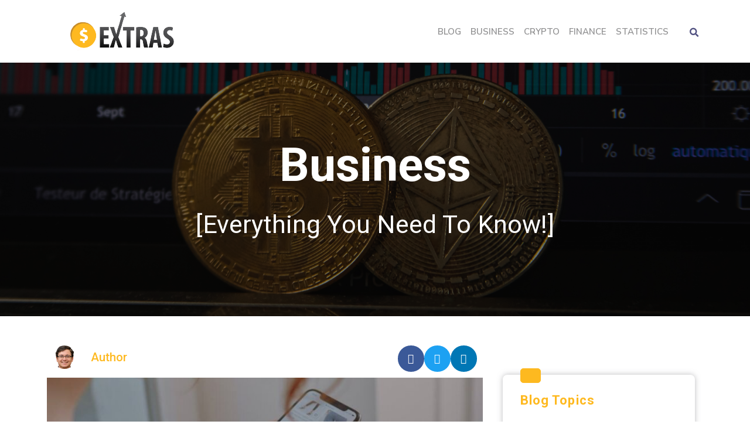

--- FILE ---
content_type: text/html; charset=UTF-8
request_url: https://extras.com.au/sites-like-asos/
body_size: 16724
content:
<!DOCTYPE html>
<html lang="en">
<head>
	<meta charset="UTF-8">
	<meta name="viewport" content="width=device-width, initial-scale=1.0, viewport-fit=cover" />		<meta name='robots' content='index, follow, max-image-preview:large, max-snippet:-1, max-video-preview:-1' />

	<!-- This site is optimized with the Yoast SEO plugin v24.9 - https://yoast.com/wordpress/plugins/seo/ -->
	<title>Sites like ASOS - Extras</title>
	<link rel="canonical" href="https://extras.com.au/sites-like-asos/" />
	<meta property="og:locale" content="en_US" />
	<meta property="og:type" content="article" />
	<meta property="og:title" content="Sites like ASOS - Extras" />
	<meta property="og:description" content="When it comes to getting stylish, on-trend clothing for an affordable price and at the last minute, almost nothing beats ASOS. The brand stocks a tonne of clothing in their online store, and that means you’re able to find just about everything you need without any trouble at all. However, sometimes ASOS does run low&hellip; Continue reading Sites like ASOS" />
	<meta property="og:url" content="https://extras.com.au/sites-like-asos/" />
	<meta property="og:site_name" content="Extras" />
	<meta property="article:published_time" content="2020-12-02T07:21:27+00:00" />
	<meta property="article:modified_time" content="2023-12-08T01:43:30+00:00" />
	<meta property="og:image" content="https://extras.com.au/wp-content/uploads/2020/12/Sites-like-ASOS.jpg" />
	<meta property="og:image:width" content="1024" />
	<meta property="og:image:height" content="427" />
	<meta property="og:image:type" content="image/jpeg" />
	<meta name="author" content="Author" />
	<meta name="twitter:card" content="summary_large_image" />
	<meta name="twitter:label1" content="Written by" />
	<meta name="twitter:data1" content="Author" />
	<meta name="twitter:label2" content="Est. reading time" />
	<meta name="twitter:data2" content="8 minutes" />
	<script type="application/ld+json" class="yoast-schema-graph">{"@context":"https://schema.org","@graph":[{"@type":"Article","@id":"https://extras.com.au/sites-like-asos/#article","isPartOf":{"@id":"https://extras.com.au/sites-like-asos/"},"author":{"name":"Author","@id":"https://extras.com.au/#/schema/person/861c866bbe66d999f3fd328d8c12eee5"},"headline":"Sites like ASOS","datePublished":"2020-12-02T07:21:27+00:00","dateModified":"2023-12-08T01:43:30+00:00","mainEntityOfPage":{"@id":"https://extras.com.au/sites-like-asos/"},"wordCount":1347,"publisher":{"@id":"https://extras.com.au/#organization"},"image":{"@id":"https://extras.com.au/sites-like-asos/#primaryimage"},"thumbnailUrl":"https://extras.com.au/wp-content/uploads/2020/12/Sites-like-ASOS.jpg","articleSection":["Business"],"inLanguage":"en"},{"@type":"WebPage","@id":"https://extras.com.au/sites-like-asos/","url":"https://extras.com.au/sites-like-asos/","name":"Sites like ASOS - Extras","isPartOf":{"@id":"https://extras.com.au/#website"},"primaryImageOfPage":{"@id":"https://extras.com.au/sites-like-asos/#primaryimage"},"image":{"@id":"https://extras.com.au/sites-like-asos/#primaryimage"},"thumbnailUrl":"https://extras.com.au/wp-content/uploads/2020/12/Sites-like-ASOS.jpg","datePublished":"2020-12-02T07:21:27+00:00","dateModified":"2023-12-08T01:43:30+00:00","breadcrumb":{"@id":"https://extras.com.au/sites-like-asos/#breadcrumb"},"inLanguage":"en","potentialAction":[{"@type":"ReadAction","target":["https://extras.com.au/sites-like-asos/"]}]},{"@type":"ImageObject","inLanguage":"en","@id":"https://extras.com.au/sites-like-asos/#primaryimage","url":"https://extras.com.au/wp-content/uploads/2020/12/Sites-like-ASOS.jpg","contentUrl":"https://extras.com.au/wp-content/uploads/2020/12/Sites-like-ASOS.jpg","width":1024,"height":427,"caption":"Sites like ASOS"},{"@type":"BreadcrumbList","@id":"https://extras.com.au/sites-like-asos/#breadcrumb","itemListElement":[{"@type":"ListItem","position":1,"name":"Home","item":"https://extras.com.au/"},{"@type":"ListItem","position":2,"name":"Sites like ASOS"}]},{"@type":"WebSite","@id":"https://extras.com.au/#website","url":"https://extras.com.au/","name":"Extras","description":"Personal Finance and Money Savings","publisher":{"@id":"https://extras.com.au/#organization"},"potentialAction":[{"@type":"SearchAction","target":{"@type":"EntryPoint","urlTemplate":"https://extras.com.au/?s={search_term_string}"},"query-input":{"@type":"PropertyValueSpecification","valueRequired":true,"valueName":"search_term_string"}}],"inLanguage":"en"},{"@type":"Organization","@id":"https://extras.com.au/#organization","name":"Extras","url":"https://extras.com.au/","logo":{"@type":"ImageObject","inLanguage":"en","@id":"https://extras.com.au/#/schema/logo/image/","url":"https://extras.com.au/wp-content/uploads/2021/04/logo-again_03.png","contentUrl":"https://extras.com.au/wp-content/uploads/2021/04/logo-again_03.png","width":241,"height":67,"caption":"Extras"},"image":{"@id":"https://extras.com.au/#/schema/logo/image/"}},{"@type":"Person","@id":"https://extras.com.au/#/schema/person/861c866bbe66d999f3fd328d8c12eee5","name":"Author","image":{"@type":"ImageObject","inLanguage":"en","@id":"https://extras.com.au/#/schema/person/image/","url":"https://extras.com.au/wp-content/uploads/2021/11/Screen_Shot_2021-11-17_at_4.43.21_pm-removebg-preview-96x96.png","contentUrl":"https://extras.com.au/wp-content/uploads/2021/11/Screen_Shot_2021-11-17_at_4.43.21_pm-removebg-preview-96x96.png","caption":"Author"},"description":"Scott has been involved in the Bitcoin and Crypto industry for over 8 years. He is a crypto investor and researcher. He has invested his passion into writing up to date information for the readers of Extras.com.au","sameAs":["https://nenofo.wordifysites.com"],"url":"https://extras.com.au/author/admin/"}]}</script>
	<!-- / Yoast SEO plugin. -->


<link rel="alternate" type="application/rss+xml" title="Extras &raquo; Feed" href="https://extras.com.au/feed/" />
<link rel="alternate" title="oEmbed (JSON)" type="application/json+oembed" href="https://extras.com.au/wp-json/oembed/1.0/embed?url=https%3A%2F%2Fextras.com.au%2Fsites-like-asos%2F" />
<link rel="alternate" title="oEmbed (XML)" type="text/xml+oembed" href="https://extras.com.au/wp-json/oembed/1.0/embed?url=https%3A%2F%2Fextras.com.au%2Fsites-like-asos%2F&#038;format=xml" />
		<!-- This site uses the Google Analytics by MonsterInsights plugin v9.4.1 - Using Analytics tracking - https://www.monsterinsights.com/ -->
		<!-- Note: MonsterInsights is not currently configured on this site. The site owner needs to authenticate with Google Analytics in the MonsterInsights settings panel. -->
					<!-- No tracking code set -->
				<!-- / Google Analytics by MonsterInsights -->
		<style id='wp-img-auto-sizes-contain-inline-css'>
img:is([sizes=auto i],[sizes^="auto," i]){contain-intrinsic-size:3000px 1500px}
/*# sourceURL=wp-img-auto-sizes-contain-inline-css */
</style>
<style id='wp-emoji-styles-inline-css'>

	img.wp-smiley, img.emoji {
		display: inline !important;
		border: none !important;
		box-shadow: none !important;
		height: 1em !important;
		width: 1em !important;
		margin: 0 0.07em !important;
		vertical-align: -0.1em !important;
		background: none !important;
		padding: 0 !important;
	}
/*# sourceURL=wp-emoji-styles-inline-css */
</style>
<link rel='stylesheet' id='wp-block-library-css' href='https://extras.com.au/wp-includes/css/dist/block-library/style.min.css?ver=6.9' media='all' />

<style id='classic-theme-styles-inline-css'>
/*! This file is auto-generated */
.wp-block-button__link{color:#fff;background-color:#32373c;border-radius:9999px;box-shadow:none;text-decoration:none;padding:calc(.667em + 2px) calc(1.333em + 2px);font-size:1.125em}.wp-block-file__button{background:#32373c;color:#fff;text-decoration:none}
/*# sourceURL=/wp-includes/css/classic-themes.min.css */
</style>
<link rel='stylesheet' id='mpp_gutenberg-css' href='https://extras.com.au/wp-content/plugins/metronet-profile-picture/dist/blocks.style.build.css?ver=2.6.3' media='all' />
<link rel='stylesheet' id='twenty-twenty-one-style-css' href='https://extras.com.au/wp-content/themes/twentytwentyone/style.css?ver=1.3' media='all' />
<style id='twenty-twenty-one-style-inline-css'>
:root{--global--color-background: #ffffff;--global--color-primary: #000;--global--color-secondary: #000;--button--color-background: #000;--button--color-text-hover: #000;}
/*# sourceURL=twenty-twenty-one-style-inline-css */
</style>
<link rel='stylesheet' id='twenty-twenty-one-print-style-css' href='https://extras.com.au/wp-content/themes/twentytwentyone/assets/css/print.css?ver=1.3' media='print' />
<link rel='stylesheet' id='elementor-icons-css' href='https://extras.com.au/wp-content/plugins/elementor/assets/lib/eicons/css/elementor-icons.min.css?ver=5.17.0' media='all' />
<link rel='stylesheet' id='elementor-frontend-legacy-css' href='https://extras.com.au/wp-content/plugins/elementor/assets/css/frontend-legacy.min.css?ver=3.10.0' media='all' />
<link rel='stylesheet' id='elementor-frontend-css' href='https://extras.com.au/wp-content/plugins/elementor/assets/css/frontend.min.css?ver=3.10.0' media='all' />
<link rel='stylesheet' id='elementor-post-17-css' href='https://extras.com.au/wp-content/uploads/elementor/css/post-17.css?ver=1673399980' media='all' />
<link rel='stylesheet' id='elementor-pro-css' href='https://extras.com.au/wp-content/plugins/elementor-pro/assets/css/frontend.min.css?ver=3.10.1' media='all' />
<link rel='stylesheet' id='elementor-post-16-css' href='https://extras.com.au/wp-content/uploads/elementor/css/post-16.css?ver=1673399981' media='all' />
<link rel='stylesheet' id='elementor-post-54-css' href='https://extras.com.au/wp-content/uploads/elementor/css/post-54.css?ver=1673399981' media='all' />
<link rel='stylesheet' id='elementor-post-1511-css' href='https://extras.com.au/wp-content/uploads/elementor/css/post-1511.css?ver=1673399981' media='all' />
<link rel='stylesheet' id='wp-block-paragraph-css' href='https://extras.com.au/wp-includes/blocks/paragraph/style.min.css?ver=6.9' media='all' />
<link rel='stylesheet' id='google-fonts-1-css' href='https://fonts.googleapis.com/css?family=Roboto%3A100%2C100italic%2C200%2C200italic%2C300%2C300italic%2C400%2C400italic%2C500%2C500italic%2C600%2C600italic%2C700%2C700italic%2C800%2C800italic%2C900%2C900italic%7CRoboto+Slab%3A100%2C100italic%2C200%2C200italic%2C300%2C300italic%2C400%2C400italic%2C500%2C500italic%2C600%2C600italic%2C700%2C700italic%2C800%2C800italic%2C900%2C900italic%7CNunito+Sans%3A100%2C100italic%2C200%2C200italic%2C300%2C300italic%2C400%2C400italic%2C500%2C500italic%2C600%2C600italic%2C700%2C700italic%2C800%2C800italic%2C900%2C900italic%7CJosefin+Sans%3A100%2C100italic%2C200%2C200italic%2C300%2C300italic%2C400%2C400italic%2C500%2C500italic%2C600%2C600italic%2C700%2C700italic%2C800%2C800italic%2C900%2C900italic&#038;display=auto&#038;ver=6.9' media='all' />
<link rel='stylesheet' id='elementor-icons-shared-0-css' href='https://extras.com.au/wp-content/plugins/elementor/assets/lib/font-awesome/css/fontawesome.min.css?ver=5.15.3' media='all' />
<link rel='stylesheet' id='elementor-icons-fa-solid-css' href='https://extras.com.au/wp-content/plugins/elementor/assets/lib/font-awesome/css/solid.min.css?ver=5.15.3' media='all' />
<link rel="preconnect" href="https://fonts.gstatic.com/" crossorigin><script src="https://extras.com.au/wp-includes/js/jquery/jquery.min.js?ver=3.7.1" id="jquery-core-js"></script>
<script src="https://extras.com.au/wp-includes/js/jquery/jquery-migrate.min.js?ver=3.4.1" id="jquery-migrate-js"></script>
<link rel="https://api.w.org/" href="https://extras.com.au/wp-json/" /><link rel="alternate" title="JSON" type="application/json" href="https://extras.com.au/wp-json/wp/v2/posts/1961" /><link rel="EditURI" type="application/rsd+xml" title="RSD" href="https://extras.com.au/xmlrpc.php?rsd" />
<meta name="generator" content="WordPress 6.9" />
<link rel='shortlink' href='https://extras.com.au/?p=1961' />
<style id="custom-background-css">
body.custom-background { background-color: #ffffff; }
</style>
	<link rel="icon" href="https://extras.com.au/wp-content/uploads/2021/04/Group-660.png" sizes="32x32" />
<link rel="icon" href="https://extras.com.au/wp-content/uploads/2021/04/Group-660.png" sizes="192x192" />
<link rel="apple-touch-icon" href="https://extras.com.au/wp-content/uploads/2021/04/Group-660.png" />
<meta name="msapplication-TileImage" content="https://extras.com.au/wp-content/uploads/2021/04/Group-660.png" />
		<style id="wp-custom-css">
			.main-menu ul.elementor-nav-menu li:hover:before {
    content: "";
    border-top: 4px solid #feb961;
    display: block;
    width: 55%;
    margin: 0px auto 0;
    position: relative;
    top: -20px;
}

.main-menu ul.elementor-nav-menu li:before {
    content: "";
    border-top: 4px solid transparent;
    display: block;
    width: 55%;
    margin: 0px auto 0;
    position: relative;
    top: -20px;
}
input#form-field-email {
	text-align:center;
}
.elementor-custom-embed-image-overlay{
	max-height:313px!important;}


.signup-form input{
	text-align:left !important;
	background:transparent !important;
}
.signup-form input[type="checkbox"] {
    border: 1px solid #707070;
    padding: 6px;
    outline: 0;
    display:block;
    margin: 4px;
    font-size: 0;
    position: relative;
    top: -13px;
}
.signup-form input[type="checkbox"]:checked{
    border: 1px solid #ffffff; 
}
.signup-form input[type="checkbox"]:after{
    top:0 !important;
    height:10px !important;
    color:#ffffff !important;
		left:3px !important;
}
.login-tabs .elementor-tabs-wrapper:after {
    content: "or";
    color: #707070;
    display: inline;
    position: absolute;
    left: 80px;
    top: 14px;
    text-transform: lowercase;
    font-size: 15px;
    font-family: 'Roboto';
}
.finance-posts .elementor-pagination {
    background: #FD4545;
    color: #fff;
    width: 24%;
    border-radius: 5px;
    text-align: center !important;
}
.finance-posts .elementor-pagination a
{
	color:#fff;
}
.finance-posts .elementor-pagination .page-numbers{
	  padding: 0% 10px;
		margin: 0 !important;
}
.finance-posts .elementor-pagination .page-numbers:hover{
		background: #FDB920;	
}

.finance-posts .elementor-pagination .page-numbers.current {
    background: #FDB920;
    padding: 0% 10px;
    margin: 0px !important;
}
.blog-category h5 {
    color: #FEB920;
    font-size: 22px;
    font-weight: 700;
    font-family: 'Roboto';
}
.blog-category ul {
    list-style: none;
    padding: 30px 0 0;
}
.blog-category ul li {
    text-transform:capitalize;
    margin:5px 0;
}
.blog-category ul li a{
    color:#1A2E35;
}
.blog-category{
    box-shadow:0px 0px 10px 0px rgba(123,123,128,0.5);
    border-radius:8px;
    position:relative;
}
.blog-category:before{
    content:"";
    border: 1px solid #FDB920;
    display: block;
    width: 35px;
    height: 25px;
    background: #FDB920;
    position: absolute;
    left: 30px;
    top: -11px;
    border-radius: 5px;
}
.blog-category h5 {
    color: #FEB920;
    font-size: 22px;
    font-weight: 700;
    font-family: 'Roboto';
}
.blog-category ul {
    list-style: none;
    padding: 30px 0 0;
}
.blog-category ul li {
    text-transform:capitalize;
    margin:5px 0;
}
.blog-category ul li a{
    color:#1A2E35;
	font-family:Roboto;
	font-size:18px;
}
.blog-posts.blogpage-post .elementor-post__thumbnail img {
    height: 100% !important;
}
.blog-posts .elementor-post__thumbnail,
.blog-posts .elementor-post__thumbnail.elementor-fit-height {
    box-shadow: 0px 0px 10px 0px rgb(123 123 128 / 80%) !important;
    margin: 12px;
}
.blog-posts .elementor-post__title{
    padding: 15px 0 0 10px;
}
.blog-posts h3.elementor-post__title:before {
        content: "";
    display: inline-block;
    border-left: 3px solid #FD4545;
    height: 18px;
    margin-left: -10px;
    float: left;
    width: 2%;
    position: relative;
    top: 2px;
}
section.no-results.not-found {
    max-width: 1100px;
    margin: 0 auto;
}
.page-header .page-title {
    font-size: 80px;
    font-family: Roboto;
    font-weight: 500;
}
.page-header {
    margin: 80px auto 60px !important;
    padding: 0;
}
.search-no-results .page-content {
    margin: 60px auto;
}
.archive .page-header,
.search-results .page-header {
    max-width: 1100px !important;
}
.search-no-results .page-content p, .search-no-results .page-content form input {
    font-size: 18px;
    font-family: 'Roboto';
    font-weight: 400;
    color: #0F153C;
}
.search-results .page-header {
    max-width: 1100px !important;
}
.search-result-count {
    font-family: 'Roboto';
    font-size: 18px;
    margin: 0 auto;
    max-width: 1100px !important;
}
.archive article,
.search-results article {
    max-width: 1100px;
    margin: 0 auto;
}
.archive article .entry-header .entry-title,
.search-results article .entry-header .entry-title {
    margin: 0;
    font-size: 30px;
    font-family: 'Roboto';
    font-weight: 500;
    max-width: 100%;
}
.archive article .post-thumbnail img,
.search-results article .post-thumbnail img {
    margin: 0 !important;
		width: 100% !important;
    max-width: 100% !important;
}
.archive article .entry-content p,
.search-results article .entry-content p {
    max-width: 100% !important;
    font-size: 18px;
    font-family: 'Roboto';
}
.archive article .entry-footer,
.search-results article .entry-footer {
    max-width: 100%;
}
.sidebar-posts .elementor-post__excerpt {
    margin-bottom: 30px !important;
}
.crypto-posts .elementor-post__thumbnail img {
    max-width: 100% !important;
    height: 100% !important;
}
@media(max-width:1040px){
	.finance-posts .elementor-pagination {
    width: 34%;
}
}
@media(max-width:767px){
	.finance-posts .elementor-pagination {
    width: 54%;
}
	.main-menu ul.elementor-nav-menu li:hover:before{
		display:none;
	}
}		</style>
		</head>
<body class="wp-singular post-template-default single single-post postid-1961 single-format-standard custom-background wp-custom-logo wp-embed-responsive wp-theme-twentytwentyone is-light-theme has-background-white no-js singular has-main-navigation elementor-default elementor-template-full-width elementor-kit-17 elementor-page-1511">
		<header data-elementor-type="header" data-elementor-id="16" class="elementor elementor-16 elementor-location-header">
					<div class="elementor-section-wrap">
								<section class="elementor-section elementor-top-section elementor-element elementor-element-4595fdb elementor-section-boxed elementor-section-height-default elementor-section-height-default" data-id="4595fdb" data-element_type="section">
						<div class="elementor-container elementor-column-gap-default">
							<div class="elementor-row">
					<div class="elementor-column elementor-col-100 elementor-top-column elementor-element elementor-element-ffb0683" data-id="ffb0683" data-element_type="column">
			<div class="elementor-column-wrap elementor-element-populated">
							<div class="elementor-widget-wrap">
						<section class="elementor-section elementor-inner-section elementor-element elementor-element-cb6644e elementor-section-boxed elementor-section-height-default elementor-section-height-default" data-id="cb6644e" data-element_type="section">
						<div class="elementor-container elementor-column-gap-default">
							<div class="elementor-row">
					<div class="elementor-column elementor-col-33 elementor-inner-column elementor-element elementor-element-2384862" data-id="2384862" data-element_type="column">
			<div class="elementor-column-wrap elementor-element-populated">
							<div class="elementor-widget-wrap">
						<div class="elementor-element elementor-element-bc4e937 elementor-widget elementor-widget-theme-site-logo elementor-widget-image" data-id="bc4e937" data-element_type="widget" data-widget_type="theme-site-logo.default">
				<div class="elementor-widget-container">
								<div class="elementor-image">
													<a href="https://extras.com.au">
							<img width="241" height="67" src="https://extras.com.au/wp-content/uploads/2021/04/logo-again_03.png" class="attachment-full size-full wp-image-30" alt="" style="width:100%;height:27.8%;max-width:241px" />								</a>
														</div>
						</div>
				</div>
						</div>
					</div>
		</div>
				<div class="elementor-column elementor-col-33 elementor-inner-column elementor-element elementor-element-348a922" data-id="348a922" data-element_type="column">
			<div class="elementor-column-wrap elementor-element-populated">
							<div class="elementor-widget-wrap">
						<div class="elementor-element elementor-element-ee64391 elementor-nav-menu--dropdown-mobile elementor-nav-menu__align-right elementor-nav-menu--stretch main-menu elementor-nav-menu__text-align-aside elementor-nav-menu--toggle elementor-nav-menu--burger elementor-widget elementor-widget-nav-menu" data-id="ee64391" data-element_type="widget" data-settings="{&quot;full_width&quot;:&quot;stretch&quot;,&quot;layout&quot;:&quot;horizontal&quot;,&quot;submenu_icon&quot;:{&quot;value&quot;:&quot;&lt;i class=\&quot;fas fa-caret-down\&quot;&gt;&lt;\/i&gt;&quot;,&quot;library&quot;:&quot;fa-solid&quot;},&quot;toggle&quot;:&quot;burger&quot;}" data-widget_type="nav-menu.default">
				<div class="elementor-widget-container">
						<nav migration_allowed="1" migrated="0" class="elementor-nav-menu--main elementor-nav-menu__container elementor-nav-menu--layout-horizontal e--pointer-none">
				<ul id="menu-1-ee64391" class="elementor-nav-menu"><li class="menu-item menu-item-type-post_type menu-item-object-page menu-item-2569"><a href="https://extras.com.au/blog/" class="elementor-item">Blog</a></li>
<li class="menu-item menu-item-type-taxonomy menu-item-object-category current-post-ancestor current-menu-parent current-post-parent menu-item-2571"><a href="https://extras.com.au/category/business/" class="elementor-item">Business</a></li>
<li class="menu-item menu-item-type-taxonomy menu-item-object-category menu-item-2574"><a href="https://extras.com.au/category/crypto/" class="elementor-item">Crypto</a></li>
<li class="menu-item menu-item-type-taxonomy menu-item-object-category menu-item-2572"><a href="https://extras.com.au/category/finance/" class="elementor-item">Finance</a></li>
<li class="menu-item menu-item-type-taxonomy menu-item-object-category menu-item-2570"><a href="https://extras.com.au/category/statistics/" class="elementor-item">Statistics</a></li>
</ul>			</nav>
					<div class="elementor-menu-toggle" role="button" tabindex="0" aria-label="Menu Toggle" aria-expanded="false">
			<i aria-hidden="true" role="presentation" class="elementor-menu-toggle__icon--open eicon-menu-bar"></i><i aria-hidden="true" role="presentation" class="elementor-menu-toggle__icon--close eicon-close"></i>			<span class="elementor-screen-only">Menu</span>
		</div>
					<nav class="elementor-nav-menu--dropdown elementor-nav-menu__container" aria-hidden="true">
				<ul id="menu-2-ee64391" class="elementor-nav-menu"><li class="menu-item menu-item-type-post_type menu-item-object-page menu-item-2569"><a href="https://extras.com.au/blog/" class="elementor-item" tabindex="-1">Blog</a></li>
<li class="menu-item menu-item-type-taxonomy menu-item-object-category current-post-ancestor current-menu-parent current-post-parent menu-item-2571"><a href="https://extras.com.au/category/business/" class="elementor-item" tabindex="-1">Business</a></li>
<li class="menu-item menu-item-type-taxonomy menu-item-object-category menu-item-2574"><a href="https://extras.com.au/category/crypto/" class="elementor-item" tabindex="-1">Crypto</a></li>
<li class="menu-item menu-item-type-taxonomy menu-item-object-category menu-item-2572"><a href="https://extras.com.au/category/finance/" class="elementor-item" tabindex="-1">Finance</a></li>
<li class="menu-item menu-item-type-taxonomy menu-item-object-category menu-item-2570"><a href="https://extras.com.au/category/statistics/" class="elementor-item" tabindex="-1">Statistics</a></li>
</ul>			</nav>
				</div>
				</div>
						</div>
					</div>
		</div>
				<div class="elementor-column elementor-col-33 elementor-inner-column elementor-element elementor-element-bada789 elementor-hidden-phone" data-id="bada789" data-element_type="column">
			<div class="elementor-column-wrap elementor-element-populated">
							<div class="elementor-widget-wrap">
						<div class="elementor-element elementor-element-0620a8a elementor-search-form--skin-full_screen elementor-widget elementor-widget-search-form" data-id="0620a8a" data-element_type="widget" data-settings="{&quot;skin&quot;:&quot;full_screen&quot;}" data-widget_type="search-form.default">
				<div class="elementor-widget-container">
					<form class="elementor-search-form" role="search" action="https://extras.com.au" method="get">
									<div class="elementor-search-form__toggle">
				<i aria-hidden="true" class="fas fa-search"></i>				<span class="elementor-screen-only">Search</span>
			</div>
						<div class="elementor-search-form__container">
								<input placeholder="Search..." class="elementor-search-form__input" type="search" name="s" title="Search" value="">
																<div class="dialog-lightbox-close-button dialog-close-button">
					<i aria-hidden="true" class="eicon-close"></i>					<span class="elementor-screen-only">Close</span>
				</div>
							</div>
		</form>
				</div>
				</div>
						</div>
					</div>
		</div>
								</div>
					</div>
		</section>
						</div>
					</div>
		</div>
								</div>
					</div>
		</section>
							</div>
				</header>
				<div data-elementor-type="single-post" data-elementor-id="1511" class="elementor elementor-1511 elementor-location-single post-1961 post type-post status-publish format-standard has-post-thumbnail hentry category-business entry">
					<div class="elementor-section-wrap">
								<section class="elementor-section elementor-top-section elementor-element elementor-element-b5c6583 elementor-section-boxed elementor-section-height-default elementor-section-height-default" data-id="b5c6583" data-element_type="section" data-settings="{&quot;background_background&quot;:&quot;slideshow&quot;,&quot;background_slideshow_gallery&quot;:[{&quot;id&quot;:1254,&quot;url&quot;:&quot;https:\/\/extras.com.au\/wp-content\/uploads\/2021\/04\/bg.png&quot;},{&quot;id&quot;:1255,&quot;url&quot;:&quot;https:\/\/extras.com.au\/wp-content\/uploads\/2021\/04\/bg-1.png&quot;}],&quot;background_slideshow_slide_transition&quot;:&quot;slide_right&quot;,&quot;background_slideshow_loop&quot;:&quot;yes&quot;,&quot;background_slideshow_slide_duration&quot;:5000,&quot;background_slideshow_transition_duration&quot;:500}">
							<div class="elementor-background-overlay"></div>
							<div class="elementor-container elementor-column-gap-default">
							<div class="elementor-row">
					<div class="elementor-column elementor-col-100 elementor-top-column elementor-element elementor-element-6e609f5" data-id="6e609f5" data-element_type="column">
			<div class="elementor-column-wrap elementor-element-populated">
							<div class="elementor-widget-wrap">
						<div class="elementor-element elementor-element-7970d55 elementor-align-center elementor-widget elementor-widget-post-info" data-id="7970d55" data-element_type="widget" data-widget_type="post-info.default">
				<div class="elementor-widget-container">
					<ul class="elementor-inline-items elementor-icon-list-items elementor-post-info">
								<li class="elementor-icon-list-item elementor-repeater-item-63313b1 elementor-inline-item" itemprop="about">
													<span class="elementor-icon-list-text elementor-post-info__item elementor-post-info__item--type-terms">
										<span class="elementor-post-info__terms-list">
				<a href="https://extras.com.au/category/business/" class="elementor-post-info__terms-list-item">Business</a>				</span>
					</span>
								</li>
				</ul>
				</div>
				</div>
				<div class="elementor-element elementor-element-e310c1b elementor-widget elementor-widget-heading" data-id="e310c1b" data-element_type="widget" data-widget_type="heading.default">
				<div class="elementor-widget-container">
			<h4 class="elementor-heading-title elementor-size-default">[Everything You Need To Know!]</h4>		</div>
				</div>
						</div>
					</div>
		</div>
								</div>
					</div>
		</section>
				<section class="elementor-section elementor-top-section elementor-element elementor-element-6d6c33b elementor-section-boxed elementor-section-height-default elementor-section-height-default" data-id="6d6c33b" data-element_type="section">
						<div class="elementor-container elementor-column-gap-default">
							<div class="elementor-row">
					<div class="elementor-column elementor-col-50 elementor-top-column elementor-element elementor-element-7ba511e" data-id="7ba511e" data-element_type="column">
			<div class="elementor-column-wrap elementor-element-populated">
							<div class="elementor-widget-wrap">
						<section class="elementor-section elementor-inner-section elementor-element elementor-element-ec354e9 elementor-section-boxed elementor-section-height-default elementor-section-height-default" data-id="ec354e9" data-element_type="section">
						<div class="elementor-container elementor-column-gap-default">
							<div class="elementor-row">
					<div class="elementor-column elementor-col-50 elementor-inner-column elementor-element elementor-element-92b2627" data-id="92b2627" data-element_type="column">
			<div class="elementor-column-wrap elementor-element-populated">
							<div class="elementor-widget-wrap">
						<div class="elementor-element elementor-element-400c75e elementor-author-box--layout-image-left elementor-author-box--avatar-yes elementor-author-box--name-yes elementor-widget elementor-widget-author-box" data-id="400c75e" data-element_type="widget" data-widget_type="author-box.default">
				<div class="elementor-widget-container">
					<div class="elementor-author-box">
							<div  class="elementor-author-box__avatar">
					<img src="https://extras.com.au/wp-content/uploads/2021/11/Screen_Shot_2021-11-17_at_4.43.21_pm-removebg-preview-300x300.png" alt="Author">
				</div>
			
			<div class="elementor-author-box__text">
									<div >
						<h4 class="elementor-author-box__name">
							Author						</h4>
					</div>
				
				
							</div>
		</div>
				</div>
				</div>
						</div>
					</div>
		</div>
				<div class="elementor-column elementor-col-50 elementor-inner-column elementor-element elementor-element-547ccad" data-id="547ccad" data-element_type="column">
			<div class="elementor-column-wrap elementor-element-populated">
							<div class="elementor-widget-wrap">
						<div class="elementor-element elementor-element-2048580 elementor-share-buttons--view-icon elementor-share-buttons--skin-flat elementor-share-buttons--shape-circle elementor-share-buttons--align-right elementor-grid-0 elementor-share-buttons--color-official elementor-widget elementor-widget-share-buttons" data-id="2048580" data-element_type="widget" data-widget_type="share-buttons.default">
				<div class="elementor-widget-container">
					<div class="elementor-grid">
								<div class="elementor-grid-item">
						<div
							class="elementor-share-btn elementor-share-btn_facebook"
							role="button"
							tabindex="0"
							aria-label="Share on facebook"
						>
															<span class="elementor-share-btn__icon">
								<i class="fab fa-facebook" aria-hidden="true"></i>							</span>
																				</div>
					</div>
									<div class="elementor-grid-item">
						<div
							class="elementor-share-btn elementor-share-btn_twitter"
							role="button"
							tabindex="0"
							aria-label="Share on twitter"
						>
															<span class="elementor-share-btn__icon">
								<i class="fab fa-twitter" aria-hidden="true"></i>							</span>
																				</div>
					</div>
									<div class="elementor-grid-item">
						<div
							class="elementor-share-btn elementor-share-btn_linkedin"
							role="button"
							tabindex="0"
							aria-label="Share on linkedin"
						>
															<span class="elementor-share-btn__icon">
								<i class="fab fa-linkedin" aria-hidden="true"></i>							</span>
																				</div>
					</div>
						</div>
				</div>
				</div>
						</div>
					</div>
		</div>
								</div>
					</div>
		</section>
				<div class="elementor-element elementor-element-e46b233 elementor-widget elementor-widget-theme-post-featured-image elementor-widget-image" data-id="e46b233" data-element_type="widget" data-widget_type="theme-post-featured-image.default">
				<div class="elementor-widget-container">
								<div class="elementor-image">
												<img width="750" height="313" src="https://extras.com.au/wp-content/uploads/2020/12/Sites-like-ASOS.jpg" class="attachment-large size-large wp-image-4295" alt="Sites like ASOS" srcset="https://extras.com.au/wp-content/uploads/2020/12/Sites-like-ASOS.jpg 1024w, https://extras.com.au/wp-content/uploads/2020/12/Sites-like-ASOS-300x125.jpg 300w, https://extras.com.au/wp-content/uploads/2020/12/Sites-like-ASOS-768x320.jpg 768w" sizes="(max-width: 750px) 100vw, 750px" style="width:100%;height:41.7%;max-width:1024px" />														</div>
						</div>
				</div>
				<div class="elementor-element elementor-element-5632c7f elementor-align-right elementor-widget elementor-widget-post-info" data-id="5632c7f" data-element_type="widget" data-widget_type="post-info.default">
				<div class="elementor-widget-container">
					<ul class="elementor-inline-items elementor-icon-list-items elementor-post-info">
								<li class="elementor-icon-list-item elementor-repeater-item-2b9e007 elementor-inline-item" itemprop="datePublished">
						<a href="https://extras.com.au/2020/12/02/">
											<span class="elementor-icon-list-icon">
								<i aria-hidden="true" class="fas fa-calendar"></i>							</span>
									<span class="elementor-icon-list-text elementor-post-info__item elementor-post-info__item--type-date">
										December 2, 2020					</span>
									</a>
				</li>
				</ul>
				</div>
				</div>
				<div class="elementor-element elementor-element-d2a1e57 elementor-widget elementor-widget-theme-post-title elementor-page-title elementor-widget-heading" data-id="d2a1e57" data-element_type="widget" data-widget_type="theme-post-title.default">
				<div class="elementor-widget-container">
			<h1 class="elementor-heading-title elementor-size-default">Sites like ASOS</h1>		</div>
				</div>
				<div class="elementor-element elementor-element-6002dc8 elementor-widget elementor-widget-theme-post-content" data-id="6002dc8" data-element_type="widget" data-widget_type="theme-post-content.default">
				<div class="elementor-widget-container">
			
<p>When it comes to getting stylish, on-trend clothing for an affordable price <em>and </em>at the last minute, almost nothing beats ASOS. The brand stocks a tonne of clothing in their online store, and that means you’re able to find just about everything you need without any trouble at all.</p>



<p>However, sometimes ASOS does run low on stock or doesn’t have everything you need to pull an outfit together. That said, you might have to look at some other fashion warehouses for these items.</p>



<p>With all that in mind, we have some excellent stores and sites like ASOS in our list below. Take a look.</p>



<p><strong>The Iconic</strong></p>
<p><img decoding="async" class="alignnone  wp-image-4297" src="https://extras.com.au/wp-content/uploads/2020/12/The-Iconic-300x125.jpg" alt="The Iconic" width="1020" height="425" srcset="https://extras.com.au/wp-content/uploads/2020/12/The-Iconic-300x125.jpg 300w, https://extras.com.au/wp-content/uploads/2020/12/The-Iconic-768x320.jpg 768w, https://extras.com.au/wp-content/uploads/2020/12/The-Iconic.jpg 1024w" sizes="(max-width: 1020px) 100vw, 1020px" /></p>
<p><a href="https://www.instagram.com/thetwins_thoughts/?e=3cea8b3e-9750-4f9d-903b-9a34f7694b04&amp;g=5">Image Source- Instagram</a></p>



<p>One of the most popular websites like ASOS is The Iconic, and for good reason.</p>



<p>The store has more than a thousand brands on offer, and that means you’re getting access to all of their clothing items and accessories. With more than 60,000 items on the website, and hundreds added daily — you’re always able to find an accessory and an on-trend piece that keeps you looking your best.</p>



<p>Stocked on The Iconic include trending brands like TopShop and Tigerlilly as well as Nike and other leading brands.</p>



<p>One of our favourite perks of the Iconic is the fact you’re getting same-day dispatch and delivery in the Aussie capitals, so if you need a last minute outfit, the Iconic have you covered.</p>



<p><strong>Myer</strong></p>
<p><img decoding="async" class="alignnone  wp-image-4298" src="https://extras.com.au/wp-content/uploads/2020/12/Myer-300x125.jpg" alt="Myer" width="1020" height="425" srcset="https://extras.com.au/wp-content/uploads/2020/12/Myer-300x125.jpg 300w, https://extras.com.au/wp-content/uploads/2020/12/Myer-768x320.jpg 768w, https://extras.com.au/wp-content/uploads/2020/12/Myer.jpg 1024w" sizes="(max-width: 1020px) 100vw, 1020px" /></p>
<p><a href="https://www.instagram.com/card.gift_/?e=ce74e3c7-79c6-4018-9468-eecc51dc477b&amp;g=5">Image Source- Instagram</a></p>



<p>Of course, Myer have incredible flagship stores in Melbourne and Sydney that you can head down to — though their online store is next-level.</p>



<p>If you’re looking for an ASOS alternative, then the Myer website needs to be on your radar, especially for fashion. Of course, there’s the homewares and gifting section, but the website’s fashion stock is where you’ll find more than everything you need.</p>



<p>There’s brands from Lacoste, Ralph Lauren, Forever New and Levis to name a few, so you’ll have access to all the latest fashion trends and styles. There’s the Myer One rewards club too, so you’re not missing out on any perks shopping away from ASOS.</p>



<p><strong>Revolve</strong></p>
<p><img loading="lazy" decoding="async" class="alignnone  wp-image-4299" src="https://extras.com.au/wp-content/uploads/2020/12/Revolve--300x125.jpg" alt="Revolve" width="1020" height="425" srcset="https://extras.com.au/wp-content/uploads/2020/12/Revolve--300x125.jpg 300w, https://extras.com.au/wp-content/uploads/2020/12/Revolve--768x320.jpg 768w, https://extras.com.au/wp-content/uploads/2020/12/Revolve-.jpg 1024w" sizes="auto, (max-width: 1020px) 100vw, 1020px" /></p>
<p><a href="https://www.instagram.com/cultsocials/?e=f9105c09-fd7b-4901-8fda-3a76bf194033&amp;g=5">Image Source- Instagram</a></p>



<p>For our readers looking to get into the trends and styles from the US, then nothing comes quite close to Revolve. Similar to the UK’s fashion style heading into ASOS, the US trends land on Revolve.</p>



<p>There’s express shipping to Aussies now available too, which means you’re getting expedited shipping and a short wait time. Unlike some other global brands, you’re able to send back items that don’t fit too well here, making returns super easy.</p>



<p>A few of the big brands you’ll find on Revolve include LPA, Ulla Johnson and even makeup brands like Colourpop coming online.</p>



<p>One final thing to note; Revolve now has support for Australian dollars, so there’s no more guesswork or accidental USD purchases.</p>



<p><strong>Net-a-Porter</strong></p>
<p><img loading="lazy" decoding="async" class="alignnone  wp-image-4296" src="https://extras.com.au/wp-content/uploads/2020/12/Net-a-Porter-300x125.jpg" alt="Net-a-Porter" width="1020" height="425" srcset="https://extras.com.au/wp-content/uploads/2020/12/Net-a-Porter-300x125.jpg 300w, https://extras.com.au/wp-content/uploads/2020/12/Net-a-Porter-768x320.jpg 768w, https://extras.com.au/wp-content/uploads/2020/12/Net-a-Porter.jpg 1024w" sizes="auto, (max-width: 1020px) 100vw, 1020px" /></p>



<p>Climbing a little higher up the style and pricing ladder than ASOS is the Net-a-Porter brand.</p>



<p>You’ll be able to get your hands on a suite of luxury brands here, which means you’re able to make your orders of Fendi, Prada and even Gucci here. Stocking only women’s clothing means the boys might have to look elsewhere, however, for the women’s clothing store that has a high-end twist, Net-a-Porter is a winner.</p>



<p>It’s good to note that express shipping is only $10 here, and that means you can get your outfits in only two or three days. Perfect for those last-minute items or events.</p>



<p><strong>Incu</strong></p>
<p><img loading="lazy" decoding="async" class="alignnone  wp-image-4300" src="https://extras.com.au/wp-content/uploads/2020/12/Incu-300x125.jpg" alt="Incu" width="1020" height="425" srcset="https://extras.com.au/wp-content/uploads/2020/12/Incu-300x125.jpg 300w, https://extras.com.au/wp-content/uploads/2020/12/Incu-768x320.jpg 768w, https://extras.com.au/wp-content/uploads/2020/12/Incu.jpg 1024w" sizes="auto, (max-width: 1020px) 100vw, 1020px" /></p>
<p><a href="https://www.instagram.com/westfieldbondijunction/?hl=en&amp;e=3f80b45b-332a-4f46-aa95-a429e8f62fd7&amp;g=5">Image Source- Instagram</a></p>



<p>Our leading ASOS alternative for the rather rare and niche fashion items, the Incu brand is here to get your hands on Comme des Garçons or APC.</p>



<p>This website is a little less open-slather than the big brands like Myer, ASOS or The Iconic in that there’s a level of curation going on. The founders of this brand have been running Incu for the customers who need a little help when styling their wardrobes.</p>



<p>There’s a style-focused help section here where you can find outfit examples, and to end, there’s free shipping for orders over $100.</p>



<p><strong>David Jones</strong></p>
<p><img loading="lazy" decoding="async" class="alignnone  wp-image-4301" src="https://extras.com.au/wp-content/uploads/2020/12/David-Jones-300x125.jpg" alt="David Jones" width="1020" height="425" srcset="https://extras.com.au/wp-content/uploads/2020/12/David-Jones-300x125.jpg 300w, https://extras.com.au/wp-content/uploads/2020/12/David-Jones-768x320.jpg 768w, https://extras.com.au/wp-content/uploads/2020/12/David-Jones.jpg 1024w" sizes="auto, (max-width: 1020px) 100vw, 1020px" /></p>
<p><a href="https://www.instagram.com/fpov_design/?e=d68813fc-f3a7-4cbd-a5e3-fe224bf0da91&amp;g=5">Image Source- Instagram</a></p>



<p>Like Myer, David Jones is also offering a tonne in their online store for everyone in need of last-minute fashion.</p>



<p>As you might already know, David Jones stock everything from Stella McCartney, Lacoste, Brooks Brothers, Levis and more. You’ll have no trouble at all getting your hands on some of the most famous Aussie and global brands here.</p>



<p>Add to this that there’s same-day delivery in the Aussie capitals and you have an affordable last-second dispatch for events that might be happening tonight!</p>



<p><strong>The Outnet</strong></p>
<p><img loading="lazy" decoding="async" class="alignnone  wp-image-4302" src="https://extras.com.au/wp-content/uploads/2020/12/The-Outnet-300x125.jpg" alt="The Outnet" width="1020" height="425" srcset="https://extras.com.au/wp-content/uploads/2020/12/The-Outnet-300x125.jpg 300w, https://extras.com.au/wp-content/uploads/2020/12/The-Outnet-768x320.jpg 768w, https://extras.com.au/wp-content/uploads/2020/12/The-Outnet.jpg 1024w" sizes="auto, (max-width: 1020px) 100vw, 1020px" /></p>



<p>One of the brands under the Net-a-Porter umbrella is The Outnet.</p>



<p>If you’re liking the look of Net-a-Portner, then the Outnet will certainly be up your alley too. There’s an affordable twist on this website though, and that means you can find sales of up to 75 per cent off some of the items from the other brands in this tier.</p>



<p>We’re quite surprised to say that everything from Balmain to Alexander Wang can see up to 75 per cent off, which means you’re getting some pretty big savings off the world’s biggest and most luxurious brands.</p>



<p>The shipping on these products is generally $20 and you’ll have your items arriving within six days, depending on your location.</p>



<p><strong>Shopbop</strong></p>
<p><img loading="lazy" decoding="async" class="alignnone  wp-image-4303" src="https://extras.com.au/wp-content/uploads/2020/12/Shopbop--300x125.jpg" alt="Shopbop" width="1020" height="425" srcset="https://extras.com.au/wp-content/uploads/2020/12/Shopbop--300x125.jpg 300w, https://extras.com.au/wp-content/uploads/2020/12/Shopbop--768x320.jpg 768w, https://extras.com.au/wp-content/uploads/2020/12/Shopbop-.jpg 1024w" sizes="auto, (max-width: 1020px) 100vw, 1020px" /></p>
<p><a href="https://www.instagram.com/herstylelist/?e=42de9ce2-b104-41ac-8e8c-7e08315b39af&amp;g=5">Image Source- Instagram</a></p>



<p>When it comes to an ASOS substitute, Shopbop comes exceedingly close.</p>



<p>The website has the same type of style-influence set up, and that means you’re able to see what outfits look best together. In all, the brand does offer one of the more personalised and curated fashion solutions.</p>



<p>To add, there’s a rather intelligent suggestion perk here, which means you’re getting brands, items and styles suggested to you based on what you’re looking for. These come in the form of lookbooks and general advice — something that’s incredibly useful.</p>



<p>A couple of the top brands on the site are Birds of Paradis and Alice McCall, so you know you’re getting high-quality garments.</p>



<p>Shipping for both internal and local is free — and express.</p>



<p><strong>Farfetch</strong></p>
<p><img loading="lazy" decoding="async" class="alignnone  wp-image-4305" src="https://extras.com.au/wp-content/uploads/2020/12/Farfetch-300x125.jpg" alt="Farfetch" width="1020" height="425" srcset="https://extras.com.au/wp-content/uploads/2020/12/Farfetch-300x125.jpg 300w, https://extras.com.au/wp-content/uploads/2020/12/Farfetch-768x320.jpg 768w, https://extras.com.au/wp-content/uploads/2020/12/Farfetch.jpg 1024w" sizes="auto, (max-width: 1020px) 100vw, 1020px" /></p>



<p>Another brand that works just like ASOS to provide access to a tonne of brands is Farfetch.</p>



<p>You’ll have plenty of options on Farfetch, just like ASOS, in that there’s over 3,000 high-end brands here. If you need a stylish feature-piece for an outfit, or you’re looking to wear all-designer, Farfetch is the way to go.</p>



<p>The brand stocks everything from Balenciaga, Acne and Marant to name a few. There’s all mens, women’s and kids styles curated here too, so whatever you’re shopping for, you’ll find it on Farfetch.</p>



<p><strong>Fashion Bunker</strong></p>
<p><img loading="lazy" decoding="async" class="alignnone  wp-image-4304" src="https://extras.com.au/wp-content/uploads/2020/12/Fashion-Bunker-300x125.jpg" alt="Fashion Bunker" width="1020" height="425" srcset="https://extras.com.au/wp-content/uploads/2020/12/Fashion-Bunker-300x125.jpg 300w, https://extras.com.au/wp-content/uploads/2020/12/Fashion-Bunker-768x320.jpg 768w, https://extras.com.au/wp-content/uploads/2020/12/Fashion-Bunker.jpg 1024w" sizes="auto, (max-width: 1020px) 100vw, 1020px" /></p>
<p><a href="https://www.instagram.com/gat_agency/?hl=en&amp;e=ad3f6766-1ffe-419b-9d0f-70a8e43725c5&amp;g=5">Image Source- Instagram</a></p>



<p>To end our list, we have a rather unknown online ASOS alternative.</p>



<p>The Fashion Bunker is our top choice outlet for the Aussie brands you might not know where to find other than their own website.</p>



<p>If you’re after Keepsake, Finders Keepers or even C/MEO Collective you’ll find it on the Fashion Bunker, and that means you’re getting your hands on some rather rare styles and outfits that will have you standing out among friends.</p>



<p>When it comes to the style offered, Fashion Bunker is more tuned to the younger crowd after street-style and ‘edgy’ outfits that are great for Instagram.</p>



<p>All shipping is free for orders above $79.</p>



<p><strong>Conclusion</strong></p>
<p><img loading="lazy" decoding="async" class="alignnone  wp-image-4306" src="https://extras.com.au/wp-content/uploads/2020/12/Conclusion-18-300x125.jpg" alt="Conclusion 18" width="1020" height="425" srcset="https://extras.com.au/wp-content/uploads/2020/12/Conclusion-18-300x125.jpg 300w, https://extras.com.au/wp-content/uploads/2020/12/Conclusion-18-768x320.jpg 768w, https://extras.com.au/wp-content/uploads/2020/12/Conclusion-18.jpg 1024w" sizes="auto, (max-width: 1020px) 100vw, 1020px" /></p>



<p>We bet you didn’t know there were <em>that </em>many alternatives to ASOS online in Australia, though we’re glad you know now! It’ll be easier than ever to get your hands on the latest fashion trends and styles for a lot less.</p>



<p>Whether you’re shopping for a last-minute outfit, or looking to deck out your wardrobe for a new season, the websites and outlets above will have you covered.</p>



<p>Make sure to check back on our website for an updated list of sites like ASOS.</p>
		</div>
				</div>
						</div>
					</div>
		</div>
				<div class="elementor-column elementor-col-50 elementor-top-column elementor-element elementor-element-b63586e" data-id="b63586e" data-element_type="column">
			<div class="elementor-column-wrap elementor-element-populated">
							<div class="elementor-widget-wrap">
						<div class="elementor-element elementor-element-941c107 blog-category elementor-widget elementor-widget-wp-widget-categories" data-id="941c107" data-element_type="widget" data-widget_type="wp-widget-categories.default">
				<div class="elementor-widget-container">
			<h5>Blog Topics</h5><nav aria-label="Blog Topics">
			<ul>
					<li class="cat-item cat-item-7"><a href="https://extras.com.au/category/brands/">brands</a>
</li>
	<li class="cat-item cat-item-14"><a href="https://extras.com.au/category/business/">Business</a>
</li>
	<li class="cat-item cat-item-16"><a href="https://extras.com.au/category/coupons/">Coupons</a>
</li>
	<li class="cat-item cat-item-10"><a href="https://extras.com.au/category/crypto/">Crypto</a>
</li>
	<li class="cat-item cat-item-8"><a href="https://extras.com.au/category/finance/">Finance</a>
</li>
	<li class="cat-item cat-item-17"><a href="https://extras.com.au/category/homepage-posts/">Homepage Posts</a>
</li>
	<li class="cat-item cat-item-26"><a href="https://extras.com.au/category/investing/">Investing</a>
</li>
	<li class="cat-item cat-item-28"><a href="https://extras.com.au/category/making-money/">Making Money</a>
</li>
	<li class="cat-item cat-item-27"><a href="https://extras.com.au/category/money-saving/">Money Saving</a>
</li>
	<li class="cat-item cat-item-29"><a href="https://extras.com.au/category/side-hustles/">Side Hustles</a>
</li>
	<li class="cat-item cat-item-15"><a href="https://extras.com.au/category/statistics/">statistics</a>
</li>
	<li class="cat-item cat-item-24"><a href="https://extras.com.au/category/stocks/">Stocks</a>
</li>
	<li class="cat-item cat-item-22"><a href="https://extras.com.au/category/subscription-boxes/">Subscription Boxes</a>
</li>
	<li class="cat-item cat-item-25"><a href="https://extras.com.au/category/trading/">Trading</a>
</li>
	<li class="cat-item cat-item-1"><a href="https://extras.com.au/category/uncategorized/">Uncategorized</a>
</li>
			</ul>

			</nav>		</div>
				</div>
						</div>
					</div>
		</div>
								</div>
					</div>
		</section>
				<section class="elementor-section elementor-top-section elementor-element elementor-element-ae931fb elementor-section-boxed elementor-section-height-default elementor-section-height-default" data-id="ae931fb" data-element_type="section">
						<div class="elementor-container elementor-column-gap-default">
							<div class="elementor-row">
					<div class="elementor-column elementor-col-100 elementor-top-column elementor-element elementor-element-09b2cac" data-id="09b2cac" data-element_type="column">
			<div class="elementor-column-wrap elementor-element-populated">
							<div class="elementor-widget-wrap">
						<div class="elementor-element elementor-element-727ca53 elementor-widget elementor-widget-heading" data-id="727ca53" data-element_type="widget" data-widget_type="heading.default">
				<div class="elementor-widget-container">
			<h2 class="elementor-heading-title elementor-size-default">YOU MAY LIKE</h2>		</div>
				</div>
				<div class="elementor-element elementor-element-cd3c9ad elementor-widget-divider--view-line elementor-widget elementor-widget-divider" data-id="cd3c9ad" data-element_type="widget" data-widget_type="divider.default">
				<div class="elementor-widget-container">
					<div class="elementor-divider">
			<span class="elementor-divider-separator">
						</span>
		</div>
				</div>
				</div>
				<div class="elementor-element elementor-element-c35712f elementor-grid-tablet-3 elementor-grid-3 elementor-grid-mobile-1 elementor-posts--thumbnail-top elementor-widget elementor-widget-posts" data-id="c35712f" data-element_type="widget" data-settings="{&quot;classic_row_gap&quot;:{&quot;unit&quot;:&quot;px&quot;,&quot;size&quot;:37,&quot;sizes&quot;:[]},&quot;classic_columns_tablet&quot;:&quot;3&quot;,&quot;classic_columns&quot;:&quot;3&quot;,&quot;classic_columns_mobile&quot;:&quot;1&quot;,&quot;classic_row_gap_tablet&quot;:{&quot;unit&quot;:&quot;px&quot;,&quot;size&quot;:&quot;&quot;,&quot;sizes&quot;:[]},&quot;classic_row_gap_mobile&quot;:{&quot;unit&quot;:&quot;px&quot;,&quot;size&quot;:&quot;&quot;,&quot;sizes&quot;:[]}}" data-widget_type="posts.classic">
				<div class="elementor-widget-container">
					<div class="elementor-posts-container elementor-posts elementor-posts--skin-classic elementor-grid">
				<article class="elementor-post elementor-grid-item post-2123 post type-post status-publish format-standard has-post-thumbnail hentry category-crypto entry">
				<a class="elementor-post__thumbnail__link" href="https://extras.com.au/how-to-buy-bitcoin-in-adelaide-in-2025/" >
			<div class="elementor-post__thumbnail"><img width="1024" height="427" src="https://extras.com.au/wp-content/uploads/2021/09/How-to-Buy-Bitcoin-in-Adelaide.jpg" class="attachment-full size-full wp-image-4824" alt="How to Buy Bitcoin in Adelaide" loading="lazy" style="width:100%;height:41.7%;max-width:1024px" /></div>
		</a>
				<div class="elementor-post__text">
				<h3 class="elementor-post__title">
			<a href="https://extras.com.au/how-to-buy-bitcoin-in-adelaide-in-2025/" >
				How to Buy Bitcoin in Adelaide in 2025			</a>
		</h3>
				<div class="elementor-post__meta-data">
					<span class="elementor-post-date">
			July 1, 2025		</span>
				<span class="elementor-post-avatar">
			No Comments		</span>
				</div>
				<div class="elementor-post__excerpt">
			<p>Image Source- Instagram If you live in Adelaide and want to learn how to buy Bitcoin and other cryptocurrencies, you&#8217;ve come to the right place. Over a hundred distinct</p>
		</div>
		
		<a class="elementor-post__read-more" href="https://extras.com.au/how-to-buy-bitcoin-in-adelaide-in-2025/" >
			Read More  &gt;		</a>

				</div>
				</article>
				<article class="elementor-post elementor-grid-item post-2117 post type-post status-publish format-standard has-post-thumbnail hentry category-crypto entry">
				<a class="elementor-post__thumbnail__link" href="https://extras.com.au/swyftx-referral-code-for-2025-10-free-in-bitcoin/" >
			<div class="elementor-post__thumbnail"><img width="1024" height="427" src="https://extras.com.au/wp-content/uploads/2021/09/SwyftX-Referral-Code-10-FREE-in-Bitcoin.jpg" class="attachment-full size-full wp-image-4782" alt="SwyftX Referral Code ($10 FREE in Bitcoin!)" loading="lazy" style="width:100%;height:41.7%;max-width:1024px" /></div>
		</a>
				<div class="elementor-post__text">
				<h3 class="elementor-post__title">
			<a href="https://extras.com.au/swyftx-referral-code-for-2025-10-free-in-bitcoin/" >
				SwyftX Referral Code for 2025 ($20 FREE in Bitcoin!)			</a>
		</h3>
				<div class="elementor-post__meta-data">
					<span class="elementor-post-date">
			July 1, 2025		</span>
				<span class="elementor-post-avatar">
			No Comments		</span>
				</div>
				<div class="elementor-post__excerpt">
			<p>Swyftx has grown into a premier exchange known for its feature-rich platform, minimal trading fees, and exceptional customer service since its debut in 2019. In this post, we’ll be</p>
		</div>
		
		<a class="elementor-post__read-more" href="https://extras.com.au/swyftx-referral-code-for-2025-10-free-in-bitcoin/" >
			Read More  &gt;		</a>

				</div>
				</article>
				<article class="elementor-post elementor-grid-item post-1968 post type-post status-publish format-standard has-post-thumbnail hentry category-crypto entry">
				<a class="elementor-post__thumbnail__link" href="https://extras.com.au/buying-bitcoin-using-an-anz-bank-account/" >
			<div class="elementor-post__thumbnail"><img width="1024" height="427" src="https://extras.com.au/wp-content/uploads/2021/02/Buying-Bitcoin-Using-an-ANZ-Bank-Account.jpg" class="attachment-full size-full wp-image-4415" alt="Buying Bitcoin Using an ANZ Bank Account" loading="lazy" style="width:100%;height:41.7%;max-width:1024px" /></div>
		</a>
				<div class="elementor-post__text">
				<h3 class="elementor-post__title">
			<a href="https://extras.com.au/buying-bitcoin-using-an-anz-bank-account/" >
				Buying Bitcoin Using an ANZ Bank Account 2025			</a>
		</h3>
				<div class="elementor-post__meta-data">
					<span class="elementor-post-date">
			July 1, 2025		</span>
				<span class="elementor-post-avatar">
			No Comments		</span>
				</div>
				<div class="elementor-post__excerpt">
			<p>Recommended Alternative for buying bitcoin in Australia is: Swyftx If you’re the owner of an ANZ Bank Account and looking to invest in Bitcoin or any other cryptocurrency, then</p>
		</div>
		
		<a class="elementor-post__read-more" href="https://extras.com.au/buying-bitcoin-using-an-anz-bank-account/" >
			Read More  &gt;		</a>

				</div>
				</article>
				</div>
		
				</div>
				</div>
						</div>
					</div>
		</div>
								</div>
					</div>
		</section>
							</div>
				</div>
				<div data-elementor-type="footer" data-elementor-id="54" class="elementor elementor-54 elementor-location-footer">
					<div class="elementor-section-wrap">
								<section class="elementor-section elementor-top-section elementor-element elementor-element-36f78fb elementor-section-boxed elementor-section-height-default elementor-section-height-default" data-id="36f78fb" data-element_type="section" data-settings="{&quot;background_background&quot;:&quot;classic&quot;}">
						<div class="elementor-container elementor-column-gap-default">
							<div class="elementor-row">
					<div class="elementor-column elementor-col-100 elementor-top-column elementor-element elementor-element-70766e7" data-id="70766e7" data-element_type="column">
			<div class="elementor-column-wrap elementor-element-populated">
							<div class="elementor-widget-wrap">
						<div class="elementor-element elementor-element-eacf46c elementor-widget elementor-widget-image" data-id="eacf46c" data-element_type="widget" data-widget_type="image.default">
				<div class="elementor-widget-container">
								<div class="elementor-image">
												<img width="413" height="163" src="https://extras.com.au/wp-content/uploads/2021/04/Mask-Group-36.png" class="attachment-large size-large wp-image-57" alt="" loading="lazy" srcset="https://extras.com.au/wp-content/uploads/2021/04/Mask-Group-36.png 413w, https://extras.com.au/wp-content/uploads/2021/04/Mask-Group-36-300x118.png 300w" sizes="auto, (max-width: 413px) 100vw, 413px" style="width:100%;height:39.47%;max-width:413px" />														</div>
						</div>
				</div>
				<section class="elementor-section elementor-inner-section elementor-element elementor-element-a6724b3 elementor-section-boxed elementor-section-height-default elementor-section-height-default" data-id="a6724b3" data-element_type="section">
						<div class="elementor-container elementor-column-gap-default">
							<div class="elementor-row">
					<div class="elementor-column elementor-col-100 elementor-inner-column elementor-element elementor-element-af6dd1c" data-id="af6dd1c" data-element_type="column">
			<div class="elementor-column-wrap elementor-element-populated">
							<div class="elementor-widget-wrap">
						<div class="elementor-element elementor-element-271cd60 elementor-hidden-desktop elementor-hidden-tablet elementor-hidden-phone elementor-widget elementor-widget-heading" data-id="271cd60" data-element_type="widget" data-widget_type="heading.default">
				<div class="elementor-widget-container">
			<h2 class="elementor-heading-title elementor-size-default">There are many variations of passages available, but the majority have suffered alteration in some form.</h2>		</div>
				</div>
				<div class="elementor-element elementor-element-ba7d322 elementor-widget elementor-widget-heading" data-id="ba7d322" data-element_type="widget" data-widget_type="heading.default">
				<div class="elementor-widget-container">
			<h2 class="elementor-heading-title elementor-size-default">Disclaimer:
The information on this website is for information and advice purposes only.
It is not intended as investment or financial advice and should not be relied on as such.
Before making any financial investment you should seek professional advice from a qualified financial adviser.</h2>		</div>
				</div>
				<div class="elementor-element elementor-element-aedabd6 elementor-widget elementor-widget-heading" data-id="aedabd6" data-element_type="widget" data-widget_type="heading.default">
				<div class="elementor-widget-container">
			<h2 class="elementor-heading-title elementor-size-default">Copyright © 2021 - Extras.com.au</h2>		</div>
				</div>
						</div>
					</div>
		</div>
								</div>
					</div>
		</section>
						</div>
					</div>
		</div>
								</div>
					</div>
		</section>
							</div>
				</div>
		
<script type="speculationrules">
{"prefetch":[{"source":"document","where":{"and":[{"href_matches":"/*"},{"not":{"href_matches":["/wp-*.php","/wp-admin/*","/wp-content/uploads/*","/wp-content/*","/wp-content/plugins/*","/wp-content/themes/twentytwentyone/*","/*\\?(.+)"]}},{"not":{"selector_matches":"a[rel~=\"nofollow\"]"}},{"not":{"selector_matches":".no-prefetch, .no-prefetch a"}}]},"eagerness":"conservative"}]}
</script>
<script>document.body.classList.remove("no-js");</script>	<script>
	if ( -1 !== navigator.userAgent.indexOf( 'MSIE' ) || -1 !== navigator.appVersion.indexOf( 'Trident/' ) ) {
		document.body.classList.add( 'is-IE' );
	}
	</script>
		<script>
	/(trident|msie)/i.test(navigator.userAgent)&&document.getElementById&&window.addEventListener&&window.addEventListener("hashchange",(function(){var t,e=location.hash.substring(1);/^[A-z0-9_-]+$/.test(e)&&(t=document.getElementById(e))&&(/^(?:a|select|input|button|textarea)$/i.test(t.tagName)||(t.tabIndex=-1),t.focus())}),!1);
	</script>
	<script src="https://extras.com.au/wp-content/plugins/metronet-profile-picture/js/mpp-frontend.js?ver=2.6.3" id="mpp_gutenberg_tabs-js"></script>
<script id="twenty-twenty-one-ie11-polyfills-js-after">
( Element.prototype.matches && Element.prototype.closest && window.NodeList && NodeList.prototype.forEach ) || document.write( '<script src="https://extras.com.au/wp-content/themes/twentytwentyone/assets/js/polyfills.js?ver=1.3"></scr' + 'ipt>' );
//# sourceURL=twenty-twenty-one-ie11-polyfills-js-after
</script>
<script src="https://extras.com.au/wp-content/themes/twentytwentyone/assets/js/primary-navigation.js?ver=1.3" id="twenty-twenty-one-primary-navigation-script-js"></script>
<script src="https://extras.com.au/wp-content/themes/twentytwentyone/assets/js/responsive-embeds.js?ver=1.3" id="twenty-twenty-one-responsive-embeds-script-js"></script>
<script src="https://extras.com.au/wp-content/plugins/elementor-pro/assets/lib/smartmenus/jquery.smartmenus.min.js?ver=1.0.1" id="smartmenus-js"></script>
<script src="https://extras.com.au/wp-includes/js/imagesloaded.min.js?ver=5.0.0" id="imagesloaded-js"></script>
<script src="https://extras.com.au/wp-content/plugins/elementor-pro/assets/js/webpack-pro.runtime.min.js?ver=3.10.1" id="elementor-pro-webpack-runtime-js"></script>
<script src="https://extras.com.au/wp-content/plugins/elementor/assets/js/webpack.runtime.min.js?ver=3.10.0" id="elementor-webpack-runtime-js"></script>
<script src="https://extras.com.au/wp-content/plugins/elementor/assets/js/frontend-modules.min.js?ver=3.10.0" id="elementor-frontend-modules-js"></script>
<script src="https://extras.com.au/wp-includes/js/dist/hooks.min.js?ver=dd5603f07f9220ed27f1" id="wp-hooks-js"></script>
<script src="https://extras.com.au/wp-includes/js/dist/i18n.min.js?ver=c26c3dc7bed366793375" id="wp-i18n-js"></script>
<script id="wp-i18n-js-after">
wp.i18n.setLocaleData( { 'text direction\u0004ltr': [ 'ltr' ] } );
//# sourceURL=wp-i18n-js-after
</script>
<script id="elementor-pro-frontend-js-before">
var ElementorProFrontendConfig = {"ajaxurl":"https:\/\/extras.com.au\/wp-admin\/admin-ajax.php","nonce":"ee184b5d9c","urls":{"assets":"https:\/\/extras.com.au\/wp-content\/plugins\/elementor-pro\/assets\/","rest":"https:\/\/extras.com.au\/wp-json\/"},"shareButtonsNetworks":{"facebook":{"title":"Facebook","has_counter":true},"twitter":{"title":"Twitter"},"linkedin":{"title":"LinkedIn","has_counter":true},"pinterest":{"title":"Pinterest","has_counter":true},"reddit":{"title":"Reddit","has_counter":true},"vk":{"title":"VK","has_counter":true},"odnoklassniki":{"title":"OK","has_counter":true},"tumblr":{"title":"Tumblr"},"digg":{"title":"Digg"},"skype":{"title":"Skype"},"stumbleupon":{"title":"StumbleUpon","has_counter":true},"mix":{"title":"Mix"},"telegram":{"title":"Telegram"},"pocket":{"title":"Pocket","has_counter":true},"xing":{"title":"XING","has_counter":true},"whatsapp":{"title":"WhatsApp"},"email":{"title":"Email"},"print":{"title":"Print"}},"facebook_sdk":{"lang":"en","app_id":""},"lottie":{"defaultAnimationUrl":"https:\/\/extras.com.au\/wp-content\/plugins\/elementor-pro\/modules\/lottie\/assets\/animations\/default.json"}};
//# sourceURL=elementor-pro-frontend-js-before
</script>
<script src="https://extras.com.au/wp-content/plugins/elementor-pro/assets/js/frontend.min.js?ver=3.10.1" id="elementor-pro-frontend-js"></script>
<script src="https://extras.com.au/wp-content/plugins/elementor/assets/lib/waypoints/waypoints.min.js?ver=4.0.2" id="elementor-waypoints-js"></script>
<script src="https://extras.com.au/wp-includes/js/jquery/ui/core.min.js?ver=1.13.3" id="jquery-ui-core-js"></script>
<script src="https://extras.com.au/wp-content/plugins/elementor/assets/lib/swiper/swiper.min.js?ver=5.3.6" id="swiper-js"></script>
<script src="https://extras.com.au/wp-content/plugins/elementor/assets/lib/share-link/share-link.min.js?ver=3.10.0" id="share-link-js"></script>
<script src="https://extras.com.au/wp-content/plugins/elementor/assets/lib/dialog/dialog.min.js?ver=4.9.0" id="elementor-dialog-js"></script>
<script id="elementor-frontend-js-before">
var elementorFrontendConfig = {"environmentMode":{"edit":false,"wpPreview":false,"isScriptDebug":false},"i18n":{"shareOnFacebook":"Share on Facebook","shareOnTwitter":"Share on Twitter","pinIt":"Pin it","download":"Download","downloadImage":"Download image","fullscreen":"Fullscreen","zoom":"Zoom","share":"Share","playVideo":"Play Video","previous":"Previous","next":"Next","close":"Close"},"is_rtl":false,"breakpoints":{"xs":0,"sm":480,"md":768,"lg":1025,"xl":1440,"xxl":1600},"responsive":{"breakpoints":{"mobile":{"label":"Mobile","value":767,"default_value":767,"direction":"max","is_enabled":true},"mobile_extra":{"label":"Mobile Extra","value":880,"default_value":880,"direction":"max","is_enabled":false},"tablet":{"label":"Tablet","value":1024,"default_value":1024,"direction":"max","is_enabled":true},"tablet_extra":{"label":"Tablet Extra","value":1200,"default_value":1200,"direction":"max","is_enabled":false},"laptop":{"label":"Laptop","value":1366,"default_value":1366,"direction":"max","is_enabled":false},"widescreen":{"label":"Widescreen","value":2400,"default_value":2400,"direction":"min","is_enabled":false}}},"version":"3.10.0","is_static":false,"experimentalFeatures":{"e_hidden_wordpress_widgets":true,"theme_builder_v2":true,"landing-pages":true,"kit-elements-defaults":true,"page-transitions":true,"notes":true,"form-submissions":true,"e_scroll_snap":true},"urls":{"assets":"https:\/\/extras.com.au\/wp-content\/plugins\/elementor\/assets\/"},"settings":{"page":[],"editorPreferences":[]},"kit":{"active_breakpoints":["viewport_mobile","viewport_tablet"],"global_image_lightbox":"yes","lightbox_enable_counter":"yes","lightbox_enable_fullscreen":"yes","lightbox_enable_zoom":"yes","lightbox_enable_share":"yes","lightbox_title_src":"title","lightbox_description_src":"description"},"post":{"id":1961,"title":"Sites%20like%20ASOS%20-%20Extras","excerpt":"","featuredImage":"https:\/\/extras.com.au\/wp-content\/uploads\/2020\/12\/Sites-like-ASOS.jpg"}};
//# sourceURL=elementor-frontend-js-before
</script>
<script src="https://extras.com.au/wp-content/plugins/elementor/assets/js/frontend.min.js?ver=3.10.0" id="elementor-frontend-js"></script>
<script src="https://extras.com.au/wp-content/plugins/elementor-pro/assets/js/preloaded-elements-handlers.min.js?ver=3.10.1" id="pro-preloaded-elements-handlers-js"></script>
<script src="https://extras.com.au/wp-content/plugins/elementor/assets/js/preloaded-modules.min.js?ver=3.10.0" id="preloaded-modules-js"></script>
<script src="https://extras.com.au/wp-content/plugins/elementor-pro/assets/lib/sticky/jquery.sticky.min.js?ver=3.10.1" id="e-sticky-js"></script>
<script id="wp-emoji-settings" type="application/json">
{"baseUrl":"https://s.w.org/images/core/emoji/17.0.2/72x72/","ext":".png","svgUrl":"https://s.w.org/images/core/emoji/17.0.2/svg/","svgExt":".svg","source":{"concatemoji":"https://extras.com.au/wp-includes/js/wp-emoji-release.min.js?ver=6.9"}}
</script>
<script type="module">
/*! This file is auto-generated */
const a=JSON.parse(document.getElementById("wp-emoji-settings").textContent),o=(window._wpemojiSettings=a,"wpEmojiSettingsSupports"),s=["flag","emoji"];function i(e){try{var t={supportTests:e,timestamp:(new Date).valueOf()};sessionStorage.setItem(o,JSON.stringify(t))}catch(e){}}function c(e,t,n){e.clearRect(0,0,e.canvas.width,e.canvas.height),e.fillText(t,0,0);t=new Uint32Array(e.getImageData(0,0,e.canvas.width,e.canvas.height).data);e.clearRect(0,0,e.canvas.width,e.canvas.height),e.fillText(n,0,0);const a=new Uint32Array(e.getImageData(0,0,e.canvas.width,e.canvas.height).data);return t.every((e,t)=>e===a[t])}function p(e,t){e.clearRect(0,0,e.canvas.width,e.canvas.height),e.fillText(t,0,0);var n=e.getImageData(16,16,1,1);for(let e=0;e<n.data.length;e++)if(0!==n.data[e])return!1;return!0}function u(e,t,n,a){switch(t){case"flag":return n(e,"\ud83c\udff3\ufe0f\u200d\u26a7\ufe0f","\ud83c\udff3\ufe0f\u200b\u26a7\ufe0f")?!1:!n(e,"\ud83c\udde8\ud83c\uddf6","\ud83c\udde8\u200b\ud83c\uddf6")&&!n(e,"\ud83c\udff4\udb40\udc67\udb40\udc62\udb40\udc65\udb40\udc6e\udb40\udc67\udb40\udc7f","\ud83c\udff4\u200b\udb40\udc67\u200b\udb40\udc62\u200b\udb40\udc65\u200b\udb40\udc6e\u200b\udb40\udc67\u200b\udb40\udc7f");case"emoji":return!a(e,"\ud83e\u1fac8")}return!1}function f(e,t,n,a){let r;const o=(r="undefined"!=typeof WorkerGlobalScope&&self instanceof WorkerGlobalScope?new OffscreenCanvas(300,150):document.createElement("canvas")).getContext("2d",{willReadFrequently:!0}),s=(o.textBaseline="top",o.font="600 32px Arial",{});return e.forEach(e=>{s[e]=t(o,e,n,a)}),s}function r(e){var t=document.createElement("script");t.src=e,t.defer=!0,document.head.appendChild(t)}a.supports={everything:!0,everythingExceptFlag:!0},new Promise(t=>{let n=function(){try{var e=JSON.parse(sessionStorage.getItem(o));if("object"==typeof e&&"number"==typeof e.timestamp&&(new Date).valueOf()<e.timestamp+604800&&"object"==typeof e.supportTests)return e.supportTests}catch(e){}return null}();if(!n){if("undefined"!=typeof Worker&&"undefined"!=typeof OffscreenCanvas&&"undefined"!=typeof URL&&URL.createObjectURL&&"undefined"!=typeof Blob)try{var e="postMessage("+f.toString()+"("+[JSON.stringify(s),u.toString(),c.toString(),p.toString()].join(",")+"));",a=new Blob([e],{type:"text/javascript"});const r=new Worker(URL.createObjectURL(a),{name:"wpTestEmojiSupports"});return void(r.onmessage=e=>{i(n=e.data),r.terminate(),t(n)})}catch(e){}i(n=f(s,u,c,p))}t(n)}).then(e=>{for(const n in e)a.supports[n]=e[n],a.supports.everything=a.supports.everything&&a.supports[n],"flag"!==n&&(a.supports.everythingExceptFlag=a.supports.everythingExceptFlag&&a.supports[n]);var t;a.supports.everythingExceptFlag=a.supports.everythingExceptFlag&&!a.supports.flag,a.supports.everything||((t=a.source||{}).concatemoji?r(t.concatemoji):t.wpemoji&&t.twemoji&&(r(t.twemoji),r(t.wpemoji)))});
//# sourceURL=https://extras.com.au/wp-includes/js/wp-emoji-loader.min.js
</script>

<script defer src="https://static.cloudflareinsights.com/beacon.min.js/vcd15cbe7772f49c399c6a5babf22c1241717689176015" integrity="sha512-ZpsOmlRQV6y907TI0dKBHq9Md29nnaEIPlkf84rnaERnq6zvWvPUqr2ft8M1aS28oN72PdrCzSjY4U6VaAw1EQ==" data-cf-beacon='{"version":"2024.11.0","token":"b909f65da033467890cd22e18b98e64e","r":1,"server_timing":{"name":{"cfCacheStatus":true,"cfEdge":true,"cfExtPri":true,"cfL4":true,"cfOrigin":true,"cfSpeedBrain":true},"location_startswith":null}}' crossorigin="anonymous"></script>
</body>
</html>


--- FILE ---
content_type: text/css
request_url: https://extras.com.au/wp-content/uploads/elementor/css/post-16.css?ver=1673399981
body_size: 569
content:
.elementor-16 .elementor-element.elementor-element-bc4e937{text-align:left;}.elementor-bc-flex-widget .elementor-16 .elementor-element.elementor-element-348a922.elementor-column .elementor-column-wrap{align-items:center;}.elementor-16 .elementor-element.elementor-element-348a922.elementor-column.elementor-element[data-element_type="column"] > .elementor-column-wrap.elementor-element-populated > .elementor-widget-wrap{align-content:center;align-items:center;}.elementor-16 .elementor-element.elementor-element-ee64391 .elementor-menu-toggle{margin-left:auto;}.elementor-16 .elementor-element.elementor-element-ee64391 .elementor-nav-menu .elementor-item{font-family:"Nunito Sans", Sans-serif;font-size:15px;font-weight:600;text-transform:uppercase;}.elementor-16 .elementor-element.elementor-element-ee64391 .elementor-nav-menu--main .elementor-item{color:#919192;fill:#919192;padding-left:8px;padding-right:8px;padding-top:18px;padding-bottom:18px;}.elementor-16 .elementor-element.elementor-element-ee64391 .elementor-nav-menu--main .elementor-item:hover,
					.elementor-16 .elementor-element.elementor-element-ee64391 .elementor-nav-menu--main .elementor-item.elementor-item-active,
					.elementor-16 .elementor-element.elementor-element-ee64391 .elementor-nav-menu--main .elementor-item.highlighted,
					.elementor-16 .elementor-element.elementor-element-ee64391 .elementor-nav-menu--main .elementor-item:focus{color:#FEB920;fill:#FEB920;}.elementor-16 .elementor-element.elementor-element-ee64391 .elementor-nav-menu--main .elementor-item.elementor-item-active{color:#FEB920;}.elementor-16 .elementor-element.elementor-element-ee64391 .elementor-nav-menu--dropdown a:hover,
					.elementor-16 .elementor-element.elementor-element-ee64391 .elementor-nav-menu--dropdown a.elementor-item-active,
					.elementor-16 .elementor-element.elementor-element-ee64391 .elementor-nav-menu--dropdown a.highlighted,
					.elementor-16 .elementor-element.elementor-element-ee64391 .elementor-menu-toggle:hover{color:#FFFFFF;}.elementor-16 .elementor-element.elementor-element-ee64391 .elementor-nav-menu--dropdown a:hover,
					.elementor-16 .elementor-element.elementor-element-ee64391 .elementor-nav-menu--dropdown a.elementor-item-active,
					.elementor-16 .elementor-element.elementor-element-ee64391 .elementor-nav-menu--dropdown a.highlighted{background-color:#FEB920;}.elementor-bc-flex-widget .elementor-16 .elementor-element.elementor-element-bada789.elementor-column .elementor-column-wrap{align-items:center;}.elementor-16 .elementor-element.elementor-element-bada789.elementor-column.elementor-element[data-element_type="column"] > .elementor-column-wrap.elementor-element-populated > .elementor-widget-wrap{align-content:center;align-items:center;}.elementor-16 .elementor-element.elementor-element-0620a8a .elementor-search-form__toggle{--e-search-form-toggle-size:33px;--e-search-form-toggle-color:#515181;--e-search-form-toggle-background-color:#02010100;--e-search-form-toggle-icon-size:calc(47em / 100);}.elementor-16 .elementor-element.elementor-element-0620a8a input[type="search"].elementor-search-form__input{font-family:"Nunito Sans", Sans-serif;font-size:33px;}.elementor-16 .elementor-element.elementor-element-0620a8a .elementor-search-form__input,
					.elementor-16 .elementor-element.elementor-element-0620a8a .elementor-search-form__icon,
					.elementor-16 .elementor-element.elementor-element-0620a8a .elementor-lightbox .dialog-lightbox-close-button,
					.elementor-16 .elementor-element.elementor-element-0620a8a .elementor-lightbox .dialog-lightbox-close-button:hover,
					.elementor-16 .elementor-element.elementor-element-0620a8a.elementor-search-form--skin-full_screen input[type="search"].elementor-search-form__input{color:#FFFFFF;fill:#FFFFFF;}.elementor-16 .elementor-element.elementor-element-0620a8a:not(.elementor-search-form--skin-full_screen) .elementor-search-form__container{border-radius:3px;}.elementor-16 .elementor-element.elementor-element-0620a8a.elementor-search-form--skin-full_screen input[type="search"].elementor-search-form__input{border-radius:3px;}@media(min-width:768px){.elementor-16 .elementor-element.elementor-element-348a922{width:62.976%;}.elementor-16 .elementor-element.elementor-element-bada789{width:3.328%;}}@media(max-width:767px){.elementor-16 .elementor-element.elementor-element-2384862{width:70%;}.elementor-16 .elementor-element.elementor-element-348a922{width:30%;}.elementor-16 .elementor-element.elementor-element-ee64391 .elementor-nav-menu--main > .elementor-nav-menu > li > .elementor-nav-menu--dropdown, .elementor-16 .elementor-element.elementor-element-ee64391 .elementor-nav-menu__container.elementor-nav-menu--dropdown{margin-top:37px !important;}.elementor-16 .elementor-element.elementor-element-bada789{width:20%;}}

--- FILE ---
content_type: text/css
request_url: https://extras.com.au/wp-content/uploads/elementor/css/post-54.css?ver=1673399981
body_size: 254
content:
.elementor-54 .elementor-element.elementor-element-36f78fb > .elementor-container{max-width:1100px;}.elementor-54 .elementor-element.elementor-element-36f78fb:not(.elementor-motion-effects-element-type-background), .elementor-54 .elementor-element.elementor-element-36f78fb > .elementor-motion-effects-container > .elementor-motion-effects-layer{background-color:#000000;}.elementor-54 .elementor-element.elementor-element-36f78fb{transition:background 0.3s, border 0.3s, border-radius 0.3s, box-shadow 0.3s;padding:10px 0px 60px 0px;}.elementor-54 .elementor-element.elementor-element-36f78fb > .elementor-background-overlay{transition:background 0.3s, border-radius 0.3s, opacity 0.3s;}.elementor-54 .elementor-element.elementor-element-70766e7 > .elementor-column-wrap > .elementor-widget-wrap > .elementor-widget:not(.elementor-widget__width-auto):not(.elementor-widget__width-initial):not(:last-child):not(.elementor-absolute){margin-bottom:0px;}.elementor-54 .elementor-element.elementor-element-eacf46c{text-align:center;}.elementor-54 .elementor-element.elementor-element-eacf46c > .elementor-widget-container{padding:0px 0px 0px 0px;}.elementor-54 .elementor-element.elementor-element-a6724b3 > .elementor-container{max-width:561px;}.elementor-54 .elementor-element.elementor-element-af6dd1c > .elementor-column-wrap > .elementor-widget-wrap > .elementor-widget:not(.elementor-widget__width-auto):not(.elementor-widget__width-initial):not(:last-child):not(.elementor-absolute){margin-bottom:12px;}.elementor-54 .elementor-element.elementor-element-af6dd1c > .elementor-element-populated > .elementor-widget-wrap{padding:0px 0px 0px 0px;}.elementor-54 .elementor-element.elementor-element-271cd60{text-align:center;}.elementor-54 .elementor-element.elementor-element-271cd60 .elementor-heading-title{color:#FFFFFF;font-family:"Josefin Sans", Sans-serif;font-size:20px;font-weight:300;line-height:1.3em;}.elementor-54 .elementor-element.elementor-element-ba7d322{text-align:center;}.elementor-54 .elementor-element.elementor-element-ba7d322 .elementor-heading-title{color:#FFFFFF;font-family:"Josefin Sans", Sans-serif;font-size:18px;font-weight:300;line-height:1.3em;}.elementor-54 .elementor-element.elementor-element-ba7d322 > .elementor-widget-container{padding:10px 0px 10px 0px;}.elementor-54 .elementor-element.elementor-element-aedabd6{text-align:center;}.elementor-54 .elementor-element.elementor-element-aedabd6 .elementor-heading-title{color:#F5F5F5;font-family:"Nunito Sans", Sans-serif;font-size:12px;font-weight:700;}.elementor-54 .elementor-element.elementor-element-aedabd6 > .elementor-widget-container{padding:2px 0px 0px 0px;}

--- FILE ---
content_type: text/css
request_url: https://extras.com.au/wp-content/uploads/elementor/css/post-1511.css?ver=1673399981
body_size: 1811
content:
.elementor-1511 .elementor-element.elementor-element-b5c6583 > .elementor-container{max-width:773px;}.elementor-1511 .elementor-element.elementor-element-b5c6583 > .elementor-background-overlay{background-color:#000000;opacity:0.55;transition:background 0.3s, border-radius 0.3s, opacity 0.3s;}.elementor-1511 .elementor-element.elementor-element-b5c6583{transition:background 0.3s, border 0.3s, border-radius 0.3s, box-shadow 0.3s;padding:107px 0px 135px 0px;}.elementor-1511 .elementor-element.elementor-element-6e609f5 > .elementor-column-wrap > .elementor-widget-wrap > .elementor-widget:not(.elementor-widget__width-auto):not(.elementor-widget__width-initial):not(:last-child):not(.elementor-absolute){margin-bottom:12px;}.elementor-1511 .elementor-element.elementor-element-6e609f5 > .elementor-element-populated > .elementor-widget-wrap{padding:0px 0px 0px 0px;}.elementor-1511 .elementor-element.elementor-element-7970d55 .elementor-icon-list-items:not(.elementor-inline-items) .elementor-icon-list-item:not(:last-child){padding-bottom:calc(0px/2);}.elementor-1511 .elementor-element.elementor-element-7970d55 .elementor-icon-list-items:not(.elementor-inline-items) .elementor-icon-list-item:not(:first-child){margin-top:calc(0px/2);}.elementor-1511 .elementor-element.elementor-element-7970d55 .elementor-icon-list-items.elementor-inline-items .elementor-icon-list-item{margin-right:calc(0px/2);margin-left:calc(0px/2);}.elementor-1511 .elementor-element.elementor-element-7970d55 .elementor-icon-list-items.elementor-inline-items{margin-right:calc(-0px/2);margin-left:calc(-0px/2);}body.rtl .elementor-1511 .elementor-element.elementor-element-7970d55 .elementor-icon-list-items.elementor-inline-items .elementor-icon-list-item:after{left:calc(-0px/2);}body:not(.rtl) .elementor-1511 .elementor-element.elementor-element-7970d55 .elementor-icon-list-items.elementor-inline-items .elementor-icon-list-item:after{right:calc(-0px/2);}.elementor-1511 .elementor-element.elementor-element-7970d55 .elementor-icon-list-icon{width:14px;}.elementor-1511 .elementor-element.elementor-element-7970d55 .elementor-icon-list-icon i{font-size:14px;}.elementor-1511 .elementor-element.elementor-element-7970d55 .elementor-icon-list-icon svg{--e-icon-list-icon-size:14px;}.elementor-1511 .elementor-element.elementor-element-7970d55 .elementor-icon-list-text, .elementor-1511 .elementor-element.elementor-element-7970d55 .elementor-icon-list-text a{color:#FFFFFF;}.elementor-1511 .elementor-element.elementor-element-7970d55 .elementor-icon-list-item{font-family:"Roboto", Sans-serif;font-size:80px;font-weight:700;}.elementor-1511 .elementor-element.elementor-element-e310c1b{text-align:center;}.elementor-1511 .elementor-element.elementor-element-e310c1b .elementor-heading-title{color:#FFFFFF;font-family:"Roboto", Sans-serif;font-size:43px;font-weight:400;}.elementor-1511 .elementor-element.elementor-element-e310c1b > .elementor-widget-container{padding:0px 0px 0px 0px;}.elementor-1511 .elementor-element.elementor-element-6d6c33b{padding:30px 0px 30px 0px;}.elementor-1511 .elementor-element.elementor-element-400c75e .elementor-author-box__avatar img{width:40px;height:40px;}.elementor-1511 .elementor-element.elementor-element-400c75e .elementor-author-box__name{color:#FEB920;font-family:"Roboto", Sans-serif;font-size:20px;font-weight:500;margin-bottom:0px;}.elementor-1511 .elementor-element.elementor-element-400c75e .elementor-author-box__bio{margin-bottom:0px;}.elementor-1511 .elementor-element.elementor-element-2048580{--alignment:right;--grid-side-margin:0px;--grid-column-gap:0px;--grid-row-gap:10px;--grid-bottom-margin:10px;}.elementor-1511 .elementor-element.elementor-element-2048580 .elementor-share-btn__title{font-size:12px;}.elementor-1511 .elementor-element.elementor-element-e46b233{text-align:center;}.elementor-1511 .elementor-element.elementor-element-e46b233 img{width:100%;max-width:100%;}.elementor-1511 .elementor-element.elementor-element-5632c7f .elementor-icon-list-items:not(.elementor-inline-items) .elementor-icon-list-item:not(:last-child){padding-bottom:calc(8px/2);}.elementor-1511 .elementor-element.elementor-element-5632c7f .elementor-icon-list-items:not(.elementor-inline-items) .elementor-icon-list-item:not(:first-child){margin-top:calc(8px/2);}.elementor-1511 .elementor-element.elementor-element-5632c7f .elementor-icon-list-items.elementor-inline-items .elementor-icon-list-item{margin-right:calc(8px/2);margin-left:calc(8px/2);}.elementor-1511 .elementor-element.elementor-element-5632c7f .elementor-icon-list-items.elementor-inline-items{margin-right:calc(-8px/2);margin-left:calc(-8px/2);}body.rtl .elementor-1511 .elementor-element.elementor-element-5632c7f .elementor-icon-list-items.elementor-inline-items .elementor-icon-list-item:after{left:calc(-8px/2);}body:not(.rtl) .elementor-1511 .elementor-element.elementor-element-5632c7f .elementor-icon-list-items.elementor-inline-items .elementor-icon-list-item:after{right:calc(-8px/2);}.elementor-1511 .elementor-element.elementor-element-5632c7f .elementor-icon-list-icon i{color:#919192;font-size:14px;}.elementor-1511 .elementor-element.elementor-element-5632c7f .elementor-icon-list-icon svg{fill:#919192;--e-icon-list-icon-size:14px;}.elementor-1511 .elementor-element.elementor-element-5632c7f .elementor-icon-list-icon{width:14px;}body:not(.rtl) .elementor-1511 .elementor-element.elementor-element-5632c7f .elementor-icon-list-text{padding-left:9px;}body.rtl .elementor-1511 .elementor-element.elementor-element-5632c7f .elementor-icon-list-text{padding-right:9px;}.elementor-1511 .elementor-element.elementor-element-5632c7f .elementor-icon-list-text, .elementor-1511 .elementor-element.elementor-element-5632c7f .elementor-icon-list-text a{color:#919192;}.elementor-1511 .elementor-element.elementor-element-5632c7f .elementor-icon-list-item{font-family:"Roboto", Sans-serif;font-size:14px;font-weight:400;}.elementor-1511 .elementor-element.elementor-element-d2a1e57 .elementor-heading-title{color:#0F153C;font-family:"Roboto", Sans-serif;font-size:32px;font-weight:900;}.elementor-1511 .elementor-element.elementor-element-6002dc8{color:#0F153C;font-family:"Roboto", Sans-serif;font-size:20px;font-weight:300;}.elementor-1511 .elementor-element.elementor-element-b63586e > .elementor-element-populated > .elementor-widget-wrap{padding:70px 24px 24px 24px;}.elementor-1511 .elementor-element.elementor-element-941c107 > .elementor-widget-container{padding:30px 30px 30px 30px;}.elementor-1511 .elementor-element.elementor-element-ae931fb{padding:0px 0px 44px 0px;}.elementor-1511 .elementor-element.elementor-element-727ca53 .elementor-heading-title{color:#FEB920;font-family:"Roboto", Sans-serif;font-size:20px;font-weight:700;}.elementor-1511 .elementor-element.elementor-element-cd3c9ad{--divider-border-style:solid;--divider-color:#FF4141;--divider-border-width:1px;}.elementor-1511 .elementor-element.elementor-element-cd3c9ad .elementor-divider-separator{width:100%;}.elementor-1511 .elementor-element.elementor-element-cd3c9ad .elementor-divider{padding-top:2px;padding-bottom:2px;}.elementor-1511 .elementor-element.elementor-element-cd3c9ad > .elementor-widget-container{padding:0px 0px 0px 0px;}.elementor-1511 .elementor-element.elementor-element-c35712f .elementor-posts-container .elementor-post__thumbnail{padding-bottom:calc( 0.66 * 100% );}.elementor-1511 .elementor-element.elementor-element-c35712f:after{content:"0.66";}.elementor-1511 .elementor-element.elementor-element-c35712f .elementor-post__thumbnail__link{width:100%;}.elementor-1511 .elementor-element.elementor-element-c35712f .elementor-post__meta-data span + span:before{content:"///";}.elementor-1511 .elementor-element.elementor-element-c35712f{--grid-column-gap:36px;--grid-row-gap:37px;}.elementor-1511 .elementor-element.elementor-element-c35712f .elementor-post{border-radius:7px;box-shadow:0px 0px 10px 0px rgba(0, 0, 0, 0.2);}.elementor-1511 .elementor-element.elementor-element-c35712f .elementor-post__text{padding:0px 16px 20px 16px;}.elementor-1511 .elementor-element.elementor-element-c35712f .elementor-post__thumbnail{border-radius:5px 5px 5px 5px;}.elementor-1511 .elementor-element.elementor-element-c35712f.elementor-posts--thumbnail-left .elementor-post__thumbnail__link{margin-right:18px;}.elementor-1511 .elementor-element.elementor-element-c35712f.elementor-posts--thumbnail-right .elementor-post__thumbnail__link{margin-left:18px;}.elementor-1511 .elementor-element.elementor-element-c35712f.elementor-posts--thumbnail-top .elementor-post__thumbnail__link{margin-bottom:18px;}.elementor-1511 .elementor-element.elementor-element-c35712f .elementor-post__title, .elementor-1511 .elementor-element.elementor-element-c35712f .elementor-post__title a{color:#0F153C;font-family:"Roboto", Sans-serif;font-size:20px;font-weight:900;}.elementor-1511 .elementor-element.elementor-element-c35712f .elementor-post__title{margin-bottom:17px;}.elementor-1511 .elementor-element.elementor-element-c35712f .elementor-post__meta-data{color:#919192;font-family:"Roboto", Sans-serif;font-size:14px;font-weight:400;}.elementor-1511 .elementor-element.elementor-element-c35712f .elementor-post__excerpt p{color:#0F153C;font-family:"Roboto", Sans-serif;font-size:18px;font-weight:400;}.elementor-1511 .elementor-element.elementor-element-c35712f .elementor-post__excerpt{margin-bottom:56px;}.elementor-1511 .elementor-element.elementor-element-c35712f .elementor-post__read-more{color:#FCB925;}.elementor-1511 .elementor-element.elementor-element-c35712f a.elementor-post__read-more{font-family:"Roboto", Sans-serif;font-size:18px;font-weight:400;text-transform:uppercase;}.elementor-1511 .elementor-element.elementor-element-c35712f > .elementor-widget-container{padding:0px 0px 22px 0px;}@media(max-width:1024px){.elementor-1511 .elementor-element.elementor-element-e310c1b .elementor-heading-title{font-size:35px;} .elementor-1511 .elementor-element.elementor-element-2048580{--grid-side-margin:0px;--grid-column-gap:0px;--grid-row-gap:10px;--grid-bottom-margin:10px;}.elementor-1511 .elementor-element.elementor-element-6002dc8{font-size:18px;}.elementor-1511 .elementor-element.elementor-element-c35712f .elementor-post__title, .elementor-1511 .elementor-element.elementor-element-c35712f .elementor-post__title a{font-size:17px;}.elementor-1511 .elementor-element.elementor-element-c35712f .elementor-post__meta-data{font-size:13px;}.elementor-1511 .elementor-element.elementor-element-c35712f .elementor-post__excerpt p{font-size:16px;}.elementor-1511 .elementor-element.elementor-element-c35712f a.elementor-post__read-more{font-size:14px;}}@media(max-width:767px){.elementor-1511 .elementor-element.elementor-element-b5c6583{padding:60px 0px 55px 0px;}.elementor-1511 .elementor-element.elementor-element-e310c1b .elementor-heading-title{font-size:24px;} .elementor-1511 .elementor-element.elementor-element-2048580{--grid-side-margin:0px;--grid-column-gap:0px;--grid-row-gap:10px;--grid-bottom-margin:10px;}.elementor-1511 .elementor-element.elementor-element-c35712f .elementor-posts-container .elementor-post__thumbnail{padding-bottom:calc( 0.5 * 100% );}.elementor-1511 .elementor-element.elementor-element-c35712f:after{content:"0.5";}.elementor-1511 .elementor-element.elementor-element-c35712f .elementor-post__thumbnail__link{width:100%;}}@media(min-width:768px){.elementor-1511 .elementor-element.elementor-element-6e609f5{width:100%;}.elementor-1511 .elementor-element.elementor-element-7ba511e{width:67%;}.elementor-1511 .elementor-element.elementor-element-92b2627{width:43.049%;}.elementor-1511 .elementor-element.elementor-element-547ccad{width:56.951%;}.elementor-1511 .elementor-element.elementor-element-b63586e{width:33%;}}/* Start custom CSS for theme-post-featured-image, class: .elementor-element-e46b233 */.elementor-1511 .elementor-element.elementor-element-e46b233 img{
 max-width: 100% !important;   
}/* End custom CSS */
/* Start custom CSS for theme-post-content, class: .elementor-element-6002dc8 */.elementor-1511 .elementor-element.elementor-element-6002dc8 h3{
    margin-bottom: 20px;
    font-weight: 500;
}
.elementor-1511 .elementor-element.elementor-element-6002dc8 p{
    margin-bottom: 10px;
}

.elementor-1511 .elementor-element.elementor-element-6002dc8 a {
    color:#FCB925;
}/* End custom CSS */
/* Start custom CSS for posts, class: .elementor-element-c35712f */.elementor-1511 .elementor-element.elementor-element-c35712f img.attachment-full.size-full {height: 223px!important; 342px!important;
}
.elementor-1511 .elementor-element.elementor-element-c35712f .elementor-post__text {
    position: relative;
}
.elementor-1511 .elementor-element.elementor-element-c35712f .elementor-post__meta-data {
    position: absolute;
    bottom: 55px;
}
.elementor-1511 .elementor-element.elementor-element-c35712f span.elementor-post-date::before {
    content: "\f073"!important;
    font-family: 'Font Awesome 5 Free';
        margin-left: 6px;
    margin-right: 6px;

}
.elementor-1511 .elementor-element.elementor-element-c35712f span.elementor-post-avatar::before {
    content: "\f086"!important;
    font-family: 'Font Awesome 5 Free';
        margin-left: 6px;
    margin-right: 6px;

}
@media screen and (max-width: 1024px) {
  .elementor-1511 .elementor-element.elementor-element-c35712f .elementor-post__meta-data {

    position: absolute;
    bottom: 55px!important;
} 
.elementor-1511 .elementor-element.elementor-element-c35712f span.elementor-post-date::before {
        margin-left: 0px;
    margin-right:0px;

}
.elementor-1511 .elementor-element.elementor-element-c35712f span.elementor-post-avatar::before {
        margin-left: 0px;
    margin-right: 1px;

}/* End custom CSS */